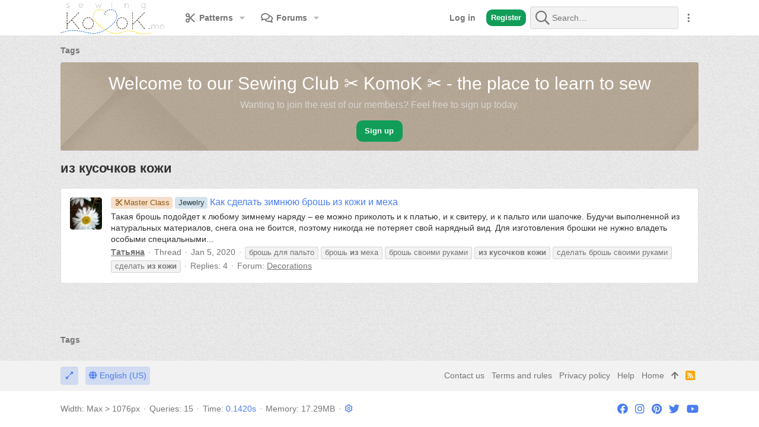

--- FILE ---
content_type: text/html; charset=utf-8
request_url: https://komok.me/tags/iz-kusochkov-kozhi/
body_size: 17787
content:
<!DOCTYPE html>









	



	
	




	<meta name="apple-mobile-web-app-title" content="Club ✂️ KomoK">
	
		<link rel="apple-touch-icon" href="/data/assets/logo/Komok192.png">
	


	
	



	
















	



















	











	

































	



























	






	




































<html id="XF" lang="en-US" dir="LTR"
	  style="font-size: 62.5%;"
	  data-app="public"
	  data-template="tag_view"
	  data-container-key=""
	  data-content-key=""
	  data-logged-in="false"
	  data-cookie-prefix="xf_"
	  data-csrf="1768976608,e2ffea3c1b76c281f3bcf9010ca0baf6"
	  class="has-no-js template-tag_view  uix_hasBottomTabs uix_page--fixed uix_hasWelcomeSection  uix_hasCrumbs"
	   data-run-jobs="">
	<head>
	
		<link rel="amphtml" href="https://komok.me/tags/iz-kusochkov-kozhi/?amp=1">
	

		<meta charset="utf-8" />
		<meta http-equiv="X-UA-Compatible" content="IE=Edge" />
		<meta name="viewport" content="width=device-width, initial-scale=1, viewport-fit=cover">

		

		
	<title>из кусочков кожи</title>

		<link rel="manifest" href="/webmanifest.php">
		
			<meta name="theme-color" content="#4b7eee" />
			<meta name="msapplication-TileColor" content="rgb(75, 126, 238)">
		
		<meta name="apple-mobile-web-app-title" content="Club ✂️ KomoK">
		
			<link rel="apple-touch-icon" href="/data/assets/logo/Komok192.png">
		

		

		
			
	
	
	<meta property="og:site_name" content="Sewing club ✂️ KomoK ✂️" />


		
		
			
	
	
	<meta property="og:type" content="website" />


		
		
			
	
	
	
		<meta property="og:title" content="из кусочков кожи" />
		<meta property="twitter:title" content="из кусочков кожи" />
	


		
		
		
			
	
	
	<meta property="og:url" content="https://komok.me/tags/iz-kusochkov-kozhi/" />


		
		

		
	

	
		


	<link rel="preload" href="/styles/fonts/fa/fa-regular-400.woff2?_v=5.15.3" as="font" type="font/woff2" crossorigin="anonymous" />


	<link rel="preload" href="/styles/fonts/fa/fa-solid-900.woff2?_v=5.15.3" as="font" type="font/woff2" crossorigin="anonymous" />


<link rel="preload" href="/styles/fonts/fa/fa-brands-400.woff2?_v=5.15.3" as="font" type="font/woff2" crossorigin="anonymous" />
	

	
		
	

	
	<link rel="stylesheet" href="/css.php?css=public%3Anormalize.css%2Cpublic%3Afa.css%2Cpublic%3Acore.less%2Cpublic%3Aapp.less%2Cpublic%3Asvg_messengers.less&amp;s=12&amp;l=1&amp;d=1708940068&amp;k=3bccafc10c20f66a1f194d16b8ad719c361aa68f" />

	

	
	
	
		
	

	<link rel="stylesheet" href="/css.php?css=public%3Aac_app.less%2Cpublic%3Ames_share_controls.less%2Cpublic%3Ashare_controls.less%2Cpublic%3Auix.less%2Cpublic%3Auix_socialMedia.less%2Cpublic%3Auix_welcomeSection.less%2Cpublic%3Aextra.less&amp;s=12&amp;l=1&amp;d=1708940068&amp;k=e7cdac90cc1a4f45407d4a2e08fb0ca139b2ba30" />

	
	
		<script src="/js/xf/preamble.js?_v=a479c35d"></script>
	
	
	<meta name="apple-mobile-web-app-capable" content="yes">


		
			<link rel="icon" type="image/png" href="https://komok.me/styles/default/komok/favicon.ico" sizes="32x32" />
		
		
		
	<script async src="https://www.googletagmanager.com/gtag/js?id=UA-148176226-1"></script>
	<script>
		window.dataLayer = window.dataLayer || [];
		function gtag(){dataLayer.push(arguments);}
		gtag('js', new Date());
		gtag('config', 'UA-148176226-1', {
			// 
			
			
		});
	</script>


		

		

	</head>

	<body data-template="tag_view">
		<style>
	.p-pageWrapper .p-navSticky {
		top: 0 !important;
	}

	

	
	

	
	
	
		
			
			
				
			
		
	

	

	
		
	

		
		
		.uix_mainTabBar {top: 60px !important;}
		.uix_stickyBodyElement:not(.offCanvasMenu) {
			top: 75px !important;
			min-height: calc(100vh - 75px) !important;
		}
		.uix_sidebarInner .uix_sidebar--scroller {margin-top: 75px;}
		.uix_sidebarInner {margin-top: -75px;}
		.p-body-sideNavInner .uix_sidebar--scroller {margin-top: 75px;}
		.p-body-sideNavInner {margin-top: -75px;}
		.uix_stickyCategoryStrips {top: 75px !important;}
		#XF .u-anchorTarget {
			height: 75px;
			margin-top: -75px;
		}
	
		

		
			@media (max-width: $uix_sidebarBreakpoint) {
		
				.p-sectionLinks {display: none;}

				

				.uix_mainTabBar {top: 60px !important;}
				.uix_stickyBodyElement:not(.offCanvasMenu) {
					top: 75px !important;
					min-height: calc(100vh - 75px) !important;
				}
				.uix_sidebarInner .uix_sidebar--scroller {margin-top: 75px;}
				.uix_sidebarInner {margin-top: -75px;}
				.p-body-sideNavInner .uix_sidebar--scroller {margin-top: 75px;}
				.p-body-sideNavInner {margin-top: -75px;}
				.uix_stickyCategoryStrips {top: 75px !important;}
				#XF .u-anchorTarget {
					height: 75px;
					margin-top: -75px;
				}

				
		
			}
		
	

	.uix_sidebarNav .uix_sidebar--scroller {max-height: calc(100vh - 75px);}
	
		.uix_sidebarInner .uix_sidebar--scroller {max-height: calc(100vh - 75px);}
	
	
</style>


		<div id="jumpToTop"></div>

		

		<div class="uix_pageWrapper--fixed">
			<div class="p-pageWrapper" id="top">

				
					
	
	



					

					

					
						
						
							<header class="p-header" id="header">
								<div class="p-header-inner">
									
						
							<div class="p-header-content">
								
									
										
	
	<div class="p-header-logo p-header-logo--image">
		<a class="uix_logo" href="https://komok.me">
			
				<img src="/styles/light/basic/publicLogoUrl.png" srcset="/styles/light/basic/publicLogoUrl2x.png 2x" alt="Sewing club ✂️ KomoK ✂️"
					 width="" height="" />
				
		</a>
		
	</div>


									

									
										<div class="p-nav-opposite">
											
												
		
			
				
				
					<div class="p-navgroup p-discovery">
						
							
	

							
	
		
		
			<div class="uix_searchBar">
				<div class="uix_searchBarInner">
					<form action="/search/search" method="post" class="uix_searchForm" data-xf-init="quick-search">
						<a class="uix_search--close">
							<i class="fa--xf far fa-window-close" aria-hidden="true"></i>
						</a>
						<input type="text" class="input js-uix_syncValue uix_searchInput uix_searchDropdown__trigger" autocomplete="off" data-uixsync="search" name="keywords" placeholder="Search…" aria-label="Search" data-menu-autofocus="true" />
						<a href="/search/"
						   class="uix_search--settings u-ripple"
						   data-xf-key="/"
						   aria-label="Search"
						   aria-expanded="false"
						   aria-haspopup="true"
						   title="Search">
							<i class="fa--xf far fa-cog" aria-hidden="true"></i>
						</a>
						<span class=" uix_searchIcon">
							<i class="fa--xf far fa-search" aria-hidden="true"></i>
						</span>
						<input type="hidden" name="_xfToken" value="1768976608,e2ffea3c1b76c281f3bcf9010ca0baf6" />
					</form>
				</div>

				
					<a class="uix_searchIconTrigger p-navgroup-link p-navgroup-link--iconic p-navgroup-link--search u-ripple"
					   aria-label="Search"
					   aria-expanded="false"
					   aria-haspopup="true"
					   title="Search">
						<i aria-hidden="true"></i>
					</a>
				

				
					<a href="/search/"
					   class="p-navgroup-link p-navgroup-link--iconic p-navgroup-link--search u-ripple js-uix_minimalSearch__target"
					   data-xf-click="menu"
					   aria-label="Search"
					   aria-expanded="false"
					   aria-haspopup="true"
					   title="Search">
						<i aria-hidden="true"></i>
					</a>
				

				<div class="menu menu--structural menu--wide" data-menu="menu" aria-hidden="true">
					<form action="/search/search" method="post"
						  class="menu-content"
						  data-xf-init="quick-search">
						<h3 class="menu-header">Search</h3>
						
						<div class="menu-row">
							
								<input type="text" class="input js-uix_syncValue" name="keywords" data-uixsync="search" placeholder="Search…" aria-label="Search" data-menu-autofocus="true" />
							
						</div>

						
						<div class="menu-row">
							<label class="iconic"><input type="checkbox"  name="c[title_only]" value="1" /><i aria-hidden="true"></i><span class="iconic-label">Search titles only

										
											<span tabindex="0" role="button"
												  data-xf-init="tooltip" data-trigger="hover focus click" title="Tags will also be searched">

												<i class="fa--xf far fa-question-circle u-muted u-smaller" aria-hidden="true"></i>
											</span></span></label>

						</div>
						
						<div class="menu-row">
							<div class="inputGroup">
								<span class="inputGroup-text" id="ctrl_search_menu_by_member">By:</span>
								<input type="text" class="input" name="c[users]" data-xf-init="auto-complete" placeholder="Member" aria-labelledby="ctrl_search_menu_by_member" />
							</div>
						</div>
						<div class="menu-footer">
							<span class="menu-footer-controls">
								<button type="submit" class="button--primary button button--icon button--icon--search"><span class="button-text">Search</span></button>
								<a href="/search/" class="button"><span class="button-text">Advanced search…</span></a>
							</span>
						</div>

						<input type="hidden" name="_xfToken" value="1768976608,e2ffea3c1b76c281f3bcf9010ca0baf6" />
					</form>
				</div>


				<div class="menu menu--structural menu--wide uix_searchDropdown__menu" aria-hidden="true">
					<form action="/search/search" method="post"
						  class="menu-content"
						  data-xf-init="quick-search">
						
						
							<input name="keywords"
								   class="js-uix_syncValue"
								   data-uixsync="search"
								   placeholder="Search…"
								   aria-label="Search"
								   type="hidden" />
						

						
						<div class="menu-row">
							<label class="iconic"><input type="checkbox"  name="c[title_only]" value="1" /><i aria-hidden="true"></i><span class="iconic-label">Search titles only

										
											<span tabindex="0" role="button"
												  data-xf-init="tooltip" data-trigger="hover focus click" title="Tags will also be searched">

												<i class="fa--xf far fa-question-circle u-muted u-smaller" aria-hidden="true"></i>
											</span></span></label>

						</div>
						
						<div class="menu-row">
							<div class="inputGroup">
								<span class="inputGroup-text">By:</span>
								<input class="input" name="c[users]" data-xf-init="auto-complete" placeholder="Member" />
							</div>
						</div>
						<div class="menu-footer">
							<span class="menu-footer-controls">
								<button type="submit" class="button--primary button button--icon button--icon--search"><span class="button-text">Search</span></button>
								<a href="/search/" class="button" rel="nofollow"><span class="button-text">Advanced…</span></a>
							</span>
						</div>

						<input type="hidden" name="_xfToken" value="1768976608,e2ffea3c1b76c281f3bcf9010ca0baf6" />
					</form>
				</div>
			</div>
		
	
	

						
					</div>
				
				
	

			
		
	
											
										</div>
									
								
							</div>
						
					
								</div>
							</header>
						
					
					

					
					
					

					
						<div class="p-navSticky p-navSticky--all " data-top-offset-breakpoints="
						[
							{
								&quot;breakpoint&quot;: &quot;0&quot;,
								&quot;offset&quot;: &quot;0&quot;
							}
							
							
						]
					" data-xf-init="sticky-header">
							
						<nav class="p-nav">
							<div class="p-nav-inner">
								
									
									
										
									
									<button type="button" class="button--plain p-nav-menuTrigger  badgeContainer button" data-badge="0" data-xf-click="off-canvas" data-menu=".js-headerOffCanvasMenu" role="button" tabindex="0" aria-label="Menu"><span class="button-text">
										<i aria-hidden="true"></i>
									</span></button>
									
								

								
	
	<div class="p-header-logo p-header-logo--image">
		<a class="uix_logo" href="https://komok.me">
			
				<img src="/styles/light/basic/publicLogoUrl.png" srcset="/styles/light/basic/publicLogoUrl2x.png 2x" alt="Sewing club ✂️ KomoK ✂️"
					 width="" height="" />
				
		</a>
		
	</div>



								
									
										<div class="p-nav-scroller hScroller" data-xf-init="h-scroller" data-auto-scroll=".p-navEl.is-selected">
											<div class="hScroller-scroll">
												<ul class="p-nav-list js-offCanvasNavSource">
													
														<li>
															


	<div class="p-navEl u-ripple " data-has-children="true">
		
			
				
	
	<a href="/patterns/"
			class="p-navEl-link p-navEl-link--splitMenu "
			
			
			data-nav-id="xfrm"><span>Patterns</span></a>

				
					<a data-xf-key="1"
					   data-xf-click="menu"
					   data-menu-pos-ref="< .p-navEl"
					   class="p-navEl-splitTrigger"
					   role="button"
					   tabindex="0"
					   aria-label="Toggle expanded"
					   aria-expanded="false"
					   aria-haspopup="true">
					</a>
				
				
			
				
					<div class="menu menu--structural" data-menu="menu" aria-hidden="true">
						<div class="menu-content">
							
								
	
	
	<a href="/search/?type=resource"
			class="menu-linkRow u-ripple u-indentDepth0 js-offCanvasCopy "
			
			
			data-nav-id="xfrmSearchResources"><span>Search resources</span></a>

	

							
								
	
	
	<a href="/patterns/latest-reviews"
			class="menu-linkRow u-ripple u-indentDepth0 js-offCanvasCopy "
			
			
			data-nav-id="xfrmLatestReviews"><span>Latest reviews</span></a>

	

							
						</div>
					</div>
				
			
			
			
		
			
	
</div>



														</li>
													
														<li>
															


	<div class="p-navEl u-ripple " data-has-children="true">
		
			
				
	
	<a href="/"
			class="p-navEl-link p-navEl-link--splitMenu "
			
			
			data-nav-id="forums"><span>Forums</span></a>

				
					<a data-xf-key="2"
					   data-xf-click="menu"
					   data-menu-pos-ref="< .p-navEl"
					   class="p-navEl-splitTrigger"
					   role="button"
					   tabindex="0"
					   aria-label="Toggle expanded"
					   aria-expanded="false"
					   aria-haspopup="true">
					</a>
				
				
			
				
					<div class="menu menu--structural" data-menu="menu" aria-hidden="true">
						<div class="menu-content">
							
								
	
	
	<a href="/whats-new/posts/"
			class="menu-linkRow u-ripple u-indentDepth0 js-offCanvasCopy "
			
			
			data-nav-id="newPosts"><span>New posts</span></a>

	

							
								
	
	
	<a href="/forums/-/list"
			class="menu-linkRow u-ripple u-indentDepth0 js-offCanvasCopy "
			
			
			data-nav-id="forumList"><span>Forum list</span></a>

	

							
								
	
	
	<a href="/search/?type=post"
			class="menu-linkRow u-ripple u-indentDepth0 js-offCanvasCopy "
			
			
			data-nav-id="searchForums"><span>Search forums</span></a>

	

							
						</div>
					</div>
				
			
			
			
		
			
	
</div>



														</li>
													
												</ul>
											</div>
										</div>
									

									
										<div class="uix_activeNavTitle">
											<span>
												
												
											</span>
										</div>
									
								

								
	


								
									<div class="p-nav-opposite">
										
											
		
			
				
					<div class="p-navgroup p-account p-navgroup--guest">
						
							
								
	
		
		
	
		
			<a href="/login/" class="p-navgroup-link u-ripple p-navgroup-link--textual p-navgroup-link--logIn" data-xf-click="overlay" data-follow-redirects="on">
				<i></i>
				<span class="p-navgroup-linkText">Log in</span>
			</a>
		
	
	
		
			<a href="/register/" class="button button--cta p-navgroup-link u-ripple p-navgroup-link--textual p-navgroup-link--register" data-xf-click="overlay" data-follow-redirects="on">
				<i></i>
				<span class="p-navgroup-linkText">Register</span>
			</a>
		
	

	

							
						
					</div>
				
				
					<div class="p-navgroup p-discovery">
						
							
	
		
	

							
	
		
		
			<div class="uix_searchBar">
				<div class="uix_searchBarInner">
					<form action="/search/search" method="post" class="uix_searchForm" data-xf-init="quick-search">
						<a class="uix_search--close">
							<i class="fa--xf far fa-window-close" aria-hidden="true"></i>
						</a>
						<input type="text" class="input js-uix_syncValue uix_searchInput uix_searchDropdown__trigger" autocomplete="off" data-uixsync="search" name="keywords" placeholder="Search…" aria-label="Search" data-menu-autofocus="true" />
						<a href="/search/"
						   class="uix_search--settings u-ripple"
						   data-xf-key="/"
						   aria-label="Search"
						   aria-expanded="false"
						   aria-haspopup="true"
						   title="Search">
							<i class="fa--xf far fa-cog" aria-hidden="true"></i>
						</a>
						<span class=" uix_searchIcon">
							<i class="fa--xf far fa-search" aria-hidden="true"></i>
						</span>
						<input type="hidden" name="_xfToken" value="1768976608,e2ffea3c1b76c281f3bcf9010ca0baf6" />
					</form>
				</div>

				
					<a class="uix_searchIconTrigger p-navgroup-link p-navgroup-link--iconic p-navgroup-link--search u-ripple"
					   aria-label="Search"
					   aria-expanded="false"
					   aria-haspopup="true"
					   title="Search">
						<i aria-hidden="true"></i>
					</a>
				

				
					<a href="/search/"
					   class="p-navgroup-link p-navgroup-link--iconic p-navgroup-link--search u-ripple js-uix_minimalSearch__target"
					   data-xf-click="menu"
					   aria-label="Search"
					   aria-expanded="false"
					   aria-haspopup="true"
					   title="Search">
						<i aria-hidden="true"></i>
					</a>
				

				<div class="menu menu--structural menu--wide" data-menu="menu" aria-hidden="true">
					<form action="/search/search" method="post"
						  class="menu-content"
						  data-xf-init="quick-search">
						<h3 class="menu-header">Search</h3>
						
						<div class="menu-row">
							
								<input type="text" class="input js-uix_syncValue" name="keywords" data-uixsync="search" placeholder="Search…" aria-label="Search" data-menu-autofocus="true" />
							
						</div>

						
						<div class="menu-row">
							<label class="iconic"><input type="checkbox"  name="c[title_only]" value="1" /><i aria-hidden="true"></i><span class="iconic-label">Search titles only

										
											<span tabindex="0" role="button"
												  data-xf-init="tooltip" data-trigger="hover focus click" title="Tags will also be searched">

												<i class="fa--xf far fa-question-circle u-muted u-smaller" aria-hidden="true"></i>
											</span></span></label>

						</div>
						
						<div class="menu-row">
							<div class="inputGroup">
								<span class="inputGroup-text" id="ctrl_search_menu_by_member">By:</span>
								<input type="text" class="input" name="c[users]" data-xf-init="auto-complete" placeholder="Member" aria-labelledby="ctrl_search_menu_by_member" />
							</div>
						</div>
						<div class="menu-footer">
							<span class="menu-footer-controls">
								<button type="submit" class="button--primary button button--icon button--icon--search"><span class="button-text">Search</span></button>
								<a href="/search/" class="button"><span class="button-text">Advanced search…</span></a>
							</span>
						</div>

						<input type="hidden" name="_xfToken" value="1768976608,e2ffea3c1b76c281f3bcf9010ca0baf6" />
					</form>
				</div>


				<div class="menu menu--structural menu--wide uix_searchDropdown__menu" aria-hidden="true">
					<form action="/search/search" method="post"
						  class="menu-content"
						  data-xf-init="quick-search">
						
						
							<input name="keywords"
								   class="js-uix_syncValue"
								   data-uixsync="search"
								   placeholder="Search…"
								   aria-label="Search"
								   type="hidden" />
						

						
						<div class="menu-row">
							<label class="iconic"><input type="checkbox"  name="c[title_only]" value="1" /><i aria-hidden="true"></i><span class="iconic-label">Search titles only

										
											<span tabindex="0" role="button"
												  data-xf-init="tooltip" data-trigger="hover focus click" title="Tags will also be searched">

												<i class="fa--xf far fa-question-circle u-muted u-smaller" aria-hidden="true"></i>
											</span></span></label>

						</div>
						
						<div class="menu-row">
							<div class="inputGroup">
								<span class="inputGroup-text">By:</span>
								<input class="input" name="c[users]" data-xf-init="auto-complete" placeholder="Member" />
							</div>
						</div>
						<div class="menu-footer">
							<span class="menu-footer-controls">
								<button type="submit" class="button--primary button button--icon button--icon--search"><span class="button-text">Search</span></button>
								<a href="/search/" class="button" rel="nofollow"><span class="button-text">Advanced…</span></a>
							</span>
						</div>

						<input type="hidden" name="_xfToken" value="1768976608,e2ffea3c1b76c281f3bcf9010ca0baf6" />
					</form>
				</div>
			</div>
		
	
	

						
					</div>
				
				
	

			
		
	
											
	
		
	

	

											
												<div class="p-navgroup">
													<a href="javascript:;" class="p-navgroup-link p-navgroup-link--iconic p-navgroup-link--more" title="More options" data-xf-init="tooltip" aria-haspopup="true" data-xf-click="menu" aria-expanded="false"><i aria-hidden="true"></i></a>
													<div class="menu menu--structural menu--small" data-menu="menu" aria-hidden="true">
														<div class="menu-content">
															<h4 class="menu-header">More options</h4>
															
																
																
																
																	<a href="javascript:;" class="menu-linkRow js-uix_togglePageWidth" rel="nofollow">Toggle width</a>
																
																
																
																	<a href="javascript:;" data-xf-click="overlay" data-target=".uix_shareWidgetModal" class="menu-linkRow ac_menuShareRow">Share this page</a>
																	
																		<a class="menu-linkRow shareButtons-button--share is-hidden"
																		   data-xf-init="web-share"
																		   data-title="из кусочков кожи" data-text="" data-url=""
																		   data-hide=".ac_menuShareRow">
																			<span>Share this page</span>
																		</a>
																	
																	<div style="display: none">
																		<div class="uix_shareWidgetModal">
																			<div class="overlay-title">Share</div>
																			<div class="block-body">
																				<div class="block-row">
																					
																						

	
		


		<div class="shareButtons " data-xf-init="share-buttons" data-page-url="" data-page-title="" data-page-desc="" data-page-image="">
			

			<div class="shareButtons-buttons">
				
					
	
	
	
	
	
	


						<a class="shareButtons-button shareButtons-button--brand shareButtons-button--facebook" data-href="https://www.facebook.com/sharer.php?u={url}">
							<i aria-hidden="true"></i>
							<span>Facebook</span>
						</a>
					

					
						<a class="shareButtons-button shareButtons-button--brand shareButtons-button--twitter" data-href="https://twitter.com/intent/tweet?url={url}&amp;text={title}&amp;via=KomoK_me&amp;related=KomoK_me">
							<i aria-hidden="true"></i>
							<span>Twitter</span>
						</a>
					

					

					
						<a class="shareButtons-button shareButtons-button--brand shareButtons-button--pinterest" data-href="https://pinterest.com/pin/create/bookmarklet/?url={url}&amp;description={title}&amp;media={image}">
							<i aria-hidden="true"></i>
							<span>Pinterest</span>
						</a>
					

					

					
						<a class="shareButtons-button shareButtons-button--brand shareButtons-button--whatsApp" data-href="https://api.whatsapp.com/send?text={title}&nbsp;{url}">
							<i aria-hidden="true"></i>
							<span>WhatsApp</span>
						</a>
					

					

	
		<a class="shareButtons-button shareButtons-button--brand shareButtons-button--telegram" data-href="https://t.me/share/url?url={url}">
			<i aria-hidden="true"></i>
			<span>Telegram</span>
		</a>
	
	
	
	



					
						<a class="shareButtons-button shareButtons-button--share is-hidden"
							data-xf-init="web-share"
							data-title="" data-text="" data-url=""
							data-hide=".shareButtons-button:not(.shareButtons-button--share)">

							<i aria-hidden="true"></i>
							<span>Share</span>
						</a>
					

					

	
	
	

	


						<a class="shareButtons-button shareButtons-button--link is-hidden" data-clipboard="{url}">
							<i aria-hidden="true"></i>
							<span>Link</span>
						</a>
					
				
			</div>
		</div>
	

																														
																				</div>
																			</div>			
																		</div>
																	</div>
																
																
															
														</div>
													</div>
												</div>
											
										
									</div>
								
							</div>
							
						</nav>
					
							
		
			<div class="p-sectionLinks p-sectionLinks--empty"></div>
		
	
						</div>
						

					

					
	
		
	

					
	

					
	

					
	

					
				

				
				

<div class="offCanvasMenu offCanvasMenu--nav js-headerOffCanvasMenu" data-menu="menu" aria-hidden="true" data-ocm-builder="navigation">
					<div class="offCanvasMenu-backdrop" data-menu-close="true"></div>
					<div class="offCanvasMenu-content">
						
						<div class="sidePanel sidePanel--nav sidePanel--visitor">
	<div class="sidePanel__tabPanels">
		
		<div data-content="navigation" class="is-active sidePanel__tabPanel js-navigationTabPanel">
			
							<div class="offCanvasMenu-header">
								Menu
								<a class="offCanvasMenu-closer" data-menu-close="true" role="button" tabindex="0" aria-label="Close"></a>
							</div>
							<div class="js-offCanvasNavTarget"></div>
							
							
						
		</div>
		
		
		
	</div>
</div>

						
						<div class="offCanvasMenu-installBanner js-installPromptContainer" style="display: none;" data-xf-init="install-prompt">
							<div class="offCanvasMenu-installBanner-header">Install the app</div>
							<button type="button" class="js-installPromptButton button"><span class="button-text">Install</span></button>
						</div>
						
					</div>
				</div>

				
	


				<div class="p-body">

					

					<div class="p-body-inner ">
						
						<!--XF:EXTRA_OUTPUT-->

	




						
	
		
	
		

		
	

	


						
	


						
	
		
	


						
	
		
	
	
	
		<div class="breadcrumb ">
			<div class="pageContent">
				
					
						
							<ul class="p-breadcrumbs "
								itemscope itemtype="https://schema.org/BreadcrumbList">
								
									
		

		
		
		

			
		
			
			
	<li itemprop="itemListElement" itemscope itemtype="https://schema.org/ListItem">
		<a href="/tags/" itemprop="item">
			
				<span itemprop="name">Tags</span>
			
		</a>
		<meta itemprop="position" content="1" />
	</li>

		
	
								
							</ul>
						
					
				
			</div>
		</div>
	

	

	


						
	


						
	<noscript class="js-jsWarning"><div class="blockMessage blockMessage--important blockMessage--iconic u-noJsOnly">JavaScript is disabled. For a better experience, please enable JavaScript in your browser before proceeding.</div></noscript>

						
	<div class="blockMessage blockMessage--important blockMessage--iconic js-browserWarning" style="display: none">You are using an out of date browser. It  may not display this or other websites correctly.<br />You should upgrade or use an <a href="https://www.google.com/chrome/" target="_blank" rel="noopener">alternative browser</a>.</div>



						<div uix_component="MainContainer" class="uix_contentWrapper">

							
	


							
							
	
		
			

			<div class="uix_welcomeSection">
				<div class="uix_welcomeSection__inner">

					<div class="media__container">

						

						<div class="media__body">
							<div class="uix_welcomeSection__title">Welcome to our Sewing Club ✂️ KomoK ✂️ -  the place to learn to sew</div>

							<div class="uix_welcomeSection__text">Wanting to join the rest of our members? Feel free to sign up today.</div>

							<a href="/register/" class="button--cta button"><span class="button-text">Sign up</span></a>
						</div>
					</div>
				</div>
			</div>
		
	

							
	

							
	
		
	
		
			<div class="p-body-header">
				<div class="pageContent">
					
						
							<div class="uix_headerInner">
								
									
										<div class="p-title ">
											
												
												
													<h1 class="p-title-value">из кусочков кожи</h1>
												
											
										</div>
									

									
								
							</div>
						
						
					
				</div>
			</div>
		
	

	

							
	


							<div class="p-body-main  ">
								
								

								
	
		
	

	

								<div uix_component="MainContent" class="p-body-content">


									<!-- ABOVE MAIN CONTENT -->
									
	

									
	

									
	
		
	

									
	

									
	

									<div class="p-body-pageContent">
										
	

										
	
		
	

										
	

										
	

										
	

										





<div class="block" data-xf-init="" data-type="" data-href="/inline-mod/">
	

	<div class="block-container">
		<ol class="block-body">
			
				
<li class="block-row block-row--separated  js-inlineModContainer" data-author="Татьяна">
	<div class="contentRow ">
		<span class="contentRow-figure">
			<a href="/members/tatjana.20/" class="avatar avatar--s" data-user-id="20" data-xf-init="member-tooltip">
			<img src="/data/avatars/s/0/20.jpg?1574018893" srcset="/data/avatars/m/0/20.jpg?1574018893 2x" alt="Татьяна" class="avatar-u20-s" width="48" height="48" loading="lazy" /> 
		</a>
		</span>
		<div class="contentRow-main">
			<h3 class="contentRow-title">
				<a href="/threads/kak-sdelat-zimnjuju-brosh-iz-kozhi-i-mexa.1538/"><span class="label label--mk" dir="auto">Master Class</span><span class="label-append">&nbsp;</span><span class="label label--3" dir="auto">Jewelry</span><span class="label-append">&nbsp;</span>Как сделать зимнюю брошь из кожи и меха</a>
			</h3>


			<div class="contentRow-snippet">Такая брошь подойдет к любому зимнему наряду – ее можно приколоть и к платью, и к свитеру, и к пальто или шапочке. Будучи выполненной из натуральных материалов, снега она не боится, поэтому никогда не потеряет свой нарядный вид.



Для изготовления брошки не нужно владеть особыми специальными...</div>

			<div class="contentRow-minor contentRow-minor--hideLinks">
				<ul class="listInline listInline--bullet">
					
					<li><a href="/members/tatjana.20/" class="username " dir="auto" data-user-id="20" data-xf-init="member-tooltip">Татьяна</a></li>
					<li>Thread</li>
					<li><time  class="u-dt" dir="auto" datetime="2020-01-05T10:32:28+0100" data-time="1578216748" data-date-string="Jan 5, 2020" data-time-string="10:32 AM" title="Jan 5, 2020 at 10:32 AM">Jan 5, 2020</time></li>
					
						<li>
							

	
		
			<span class="tagItem tagItem--tag_brosh-dlja-palto" dir="auto">
				брошь для пальто
			</span>
		
			<span class="tagItem tagItem--tag_brosh-iz-mexa" dir="auto">
				брошь <em class="textHighlight">из</em> меха
			</span>
		
			<span class="tagItem tagItem--tag_brosh-svoimi-rukami" dir="auto">
				брошь своими руками
			</span>
		
			<span class="tagItem tagItem--tag_iz-kusochkov-kozhi" dir="auto">
				<em class="textHighlight">из</em> <em class="textHighlight">кусочков</em> <em class="textHighlight">кожи</em>
			</span>
		
			<span class="tagItem tagItem--tag_sdelat-brosh-svoimi-rukami" dir="auto">
				сделать брошь своими руками
			</span>
		
			<span class="tagItem tagItem--tag_sdelat-iz-kozhi" dir="auto">
				сделать <em class="textHighlight">из</em> <em class="textHighlight">кожи</em>
			</span>
		
	

						</li>
					
					<li>Replies: 4</li>
					<li>Forum: <a href="/forums/decorations.46/">Decorations</a></li>
				</ul>
			</div>
		</div>
	</div>
</li>
			
		</ol>
	</div>
	
</div>
										
	

									</div>
									<!-- BELOW MAIN CONTENT -->
									
									
	

								</div>

								
	

							</div>
							
	

						</div>
						
	
		
	
		
		
	
		<div class="breadcrumb p-breadcrumb--bottom">
			<div class="pageContent">
				
					
						
							<ul class="p-breadcrumbs p-breadcrumbs--bottom"
								itemscope itemtype="https://schema.org/BreadcrumbList">
								
									
		

		
		
		

			
		
			
			
	<li itemprop="itemListElement" itemscope itemtype="https://schema.org/ListItem">
		<a href="/tags/" itemprop="item">
			
				<span itemprop="name">Tags</span>
			
		</a>
		<meta itemprop="position" content="1" />
	</li>

		
	
								
							</ul>
						
					
				
			</div>
		</div>
	

		
	

	

						
	

					</div>
				</div>

				
	
		
	<footer class="p-footer" id="footer">

		

		<div class="p-footer-inner">
			<div class="pageContent">
				<div class="p-footer-row">
					
						<div class="p-footer-row-main">
							<ul class="p-footer-linkList p-footer-choosers">
								
									
									
										<li><a id="uix_widthToggle--trigger" data-xf-init="tooltip" title="Toggle width" rel="nofollow"><i class="fa--xf far fa-compress-alt" aria-hidden="true"></i></a></li>
									
									
									
										<li><a href="/misc/language" data-xf-click="overlay" data-xf-init="tooltip" title="Language chooser" rel="nofollow"><i class="fa fa-globe" aria-hidden="true"></i> English (US)</a></li>
									
								
							</ul>
						</div>
					
				</div>
				<div class="p-footer-row-opposite">
					<ul class="p-footer-linkList">
						
							
								<li><a href="/misc/contact" data-xf-click="overlay">Contact us</a></li>
							
						

						
							<li><a href="/help/terms/">Terms and rules</a></li>
						

						
							<li><a href="/help/privacy-policy/">Privacy policy</a></li>
						

						
							<li><a href="/help/">Help</a></li>
						

						
							<li><a href="https://komok.me">Home</a></li>
						

						<li><a href="#top" title="Top" data-xf-click="scroll-to"><i class="fa fa-arrow-up" aria-hidden="true"></i></a></li>

						<li><a href="/forums/-/index.rss" target="_blank" class="p-footer-rssLink" title="RSS"><span aria-hidden="true"><i class="fa fa-rss"></i><span class="u-srOnly">RSS</span></span></a></li>
					</ul>
				</div>
			</div>
		</div>

		<div class="p-footer-copyrightRow">
			<div class="pageContent">
				<div class="uix_copyrightBlock">


					
						<div class="p-footer-debug">
							
								
	
		<ul class="listInline listInline--bullet listInline--selfInline">
			<li><dl class="pairs pairs--inline debugResolution" title="Responsive width">
				<dt class="debugResolution-label">Width</dt>
				<dd class="debugResolution-output"></dd>
			</dl></li>
			<li><dl class="pairs pairs--inline">
				<dt>Queries</dt>
				<dd>15</dd>
			</dl></li>
			<li><dl class="pairs pairs--inline">
				
					<dt>Time</dt>
					<dd><a href="/tags/iz-kusochkov-kozhi/?_debug=1" rel="nofollow">0.1420s</a></dd>
				
			</dl></li>
			<li><dl class="pairs pairs--inline">
				<dt>Memory</dt>
				<dd>17.29MB</dd>
			</dl></li>
			
				<li class="cog-info">
					
	<a data-xf-init="tooltip" data-click-hide="false"
		data-trigger="hover focus click"
		title="XF:Tag :: actionTag &middot; tag_view"
		role="button" tabindex="0"><i class="fa--xf far fa-cog" aria-hidden="true"></i></a>

				</li>
			
		</ul>
	

							
						</div>
					
				</div>
				
	
		
	

	<ul class="uix_socialMedia">
		
			
				<li><a aria-label="Facebook" data-xf-init="tooltip" title="Facebook" target="_blank" href="https://www.facebook.com/www.KomoK.me/">
					<i class="fa--xf far fa-facebook fab" aria-hidden="true"></i>
					</a></li>
			
			
			
			
			
			
			
				<li><a aria-label="Instagram" data-xf-init="tooltip" title="Instagram" target="_blank" href="https://www.instagram.com/komok.me/">
					<i class="fa--xf far fa-instagram fab" aria-hidden="true"></i>
					</a></li>
			
			
			
				<li><a aria-label="Pinterest" data-xf-init="tooltip" title="Pinterest" target="_blank" href="https://www.pinterest.com/KomoK_me/">
					<i class="fa--xf far fa-pinterest fab" aria-hidden="true"></i>
					</a></li>
			
			
			
			
			
			
				<li><a aria-label="Twitter" data-xf-init="tooltip" title="Twitter" target="_blank" href="https://twitter.com/komok_me">
					<i class="fa--xf far fa-twitter fab" aria-hidden="true"></i>
					</a></li>
			
			
				<li><a aria-label="YouTube" data-xf-init="tooltip" title="YouTube" target="_blank" href="https://www.youtube.com/channel/UCSyZ7sOodqlu7BGq9JswZMg">
					<i class="fa--xf far fa-youtube fab" aria-hidden="true"></i>
					</a></li>
			
		
	</ul>


	

			</div>
		</div>
	</footer>

	


				
				
					
				
				
				
					
	<div class="uix_tabBar">
		<div class="uix_tabList">
			
				
			
				
			
			
			
				
			
			
			
			<a class="uix_tabItem" data-uix-tab-nav-icon="fa-shopping-basket" href="/market/"> <div class="uix_tabItem__inner" data-badge=""><i aria-hidden="true" class="fa--xf fa-shopping-basket fas"></i> <div class="uix_tabLabel">Market</div></div> </a> 
			<a class="uix_tabItem" data-uix-tab-nav-icon="fa-comments" href="/forums/"> <div class="uix_tabItem__inner" data-badge=""><i aria-hidden="true" class="fa--xf fa-comments fas"></i> <div class="uix_tabLabel">Forums</div></div> </a> 
			
			
			<a class="uix_tabItem" data-xf-click="off-canvas" data-menu=".js-headerOffCanvasMenu" role="button" tabindex="0" aria-label="Menu">
				<div data-badge="0" class="uix_tabItem__inner badgeContainer ">
					<i class="fa--xf far fa-bars" aria-hidden="true"></i>
					<div class="uix_tabLabel">Menu</div>
				</div>
			</a>
		</div>
	</div>

				
			</div>
		</div>

		<div class="u-bottomFixer js-bottomFixTarget">
			
			
		</div>

		<script>
	if (typeof (window.themehouse) !== 'object') {
		window.themehouse = {};
	}
	if (typeof (window.themehouse.settings) !== 'object') {
		window.themehouse.settings = {};
	}
	window.themehouse.settings = {
		common: {
			'20210125': {
				init: false,
			},
		},
		data: {
			version: '2.2.12.0.0',
			jsVersion: 'No JS Files',
			templateVersion: '2.1.8.0_Release',
			betaMode: 1,
			theme: '',
			url: 'https://komok.me/',
			user: '0',
		},
		inputSync: {},
		minimalSearch: {
			breakpoint: "900px",
			dropdownBreakpoint: "900",
		},
		sidebar: {
            enabled: '1',
			link: '/uix/toggle-sidebar.json?t=1768976608%2Ce2ffea3c1b76c281f3bcf9010ca0baf6',
            state: '',
		},
        sidebarNav: {
            enabled: '',
			link: '/uix/toggle-sidebar-navigation.json?t=1768976608%2Ce2ffea3c1b76c281f3bcf9010ca0baf6',
            state: '',
		},
		fab: {
			enabled: 0,
		},
		checkRadius: {
			enabled: 1,
			selectors: '.p-footer-inner, .uix_extendedFooter, .p-nav, .p-sectionLinks, .p-staffBar, .p-header, #wpadminbar',
		},
		nodes: {
			enabled: 1,
		},
        nodesCollapse: {
            enabled: '1',
			link: '/uix/toggle-category.json?t=1768976608%2Ce2ffea3c1b76c281f3bcf9010ca0baf6',
			state: '',
        },
		widthToggle: {
			enabled: '1',
			link: '/uix/toggle-width.json?t=1768976608%2Ce2ffea3c1b76c281f3bcf9010ca0baf6',
			state: 'fixed',
		},
	}

	window.document.addEventListener('DOMContentLoaded', function() {
		
			window.themehouse.common['20210125'].init();
			window.themehouse.common['20180112'] = window.themehouse.common['20210125'];
		


		var jsVersionPrefix = 'No JS Files';
		if (typeof(window.themehouse.settings.data.jsVersion) === 'string') {
			var jsVersionSplit = window.themehouse.settings.data.jsVersion.split('_');
			if (jsVersionSplit.length) {
				jsVersionPrefix = jsVersionSplit[0];
			}
		}
		var templateVersionPrefix = 'No JS Template Version';
		if (typeof(window.themehouse.settings.data.templateVersion) === 'string') {
			var templateVersionSplit = window.themehouse.settings.data.templateVersion.split('_');
			if (templateVersionSplit.length) {
				templateVersionPrefix = templateVersionSplit[0];
			}
		}
		if (jsVersionPrefix !== templateVersionPrefix) {
			var splitFileVersion = jsVersionPrefix.split('.');
			var splitTemplateVersion = templateVersionPrefix.split('.');
			console.log('version mismatch', jsVersionPrefix, templateVersionPrefix);
		}

	});
</script>

		
	<script src="https://ajax.googleapis.com/ajax/libs/jquery/3.5.1/jquery.min.js"></script><script>window.jQuery || document.write('<script src="/js/vendor/jquery/jquery-3.5.1.min.js?_v=a479c35d"><\/script>')</script>
	<script src="/js/vendor/vendor-compiled.js?_v=a479c35d"></script>
	<script src="/js/xf/core.js?_v=a479c35d"></script>
	<script src="/js/xf/core/action.js?_v=a479c35d"></script>
	<script src="/js/xf/core/form.js?_v=a479c35d"></script>
	<script src="/js/xf/core/structure.js?_v=a479c35d"></script>
	<script src="/js/xf/core/tooltip.js?_v=a479c35d"></script>
	<script src="/js/themehouse/acui/ripple.js?_v=a479c35d"></script>
<script src="/js/themehouse/global/20210125.js?_v=a479c35d"></script>
<script src="/js/themehouse/acui/indexRadius.js?_v=a479c35d"></script>
<script src="/js/vendor/hammer/hammer.min.js?_v=a479c35d"></script>
<script src="/js/themehouse/acui/vendor/parallax/parallax.js?_v=a479c35d"></script>
<script src="/js/themehouse/acui/vendor/hover-intent/jquery.hoverIntent.js?_v=a479c35d"></script>
<script>

	// detect android device. Added to fix the dark pixel bug https://github.com/Audentio/xf2theme-issues/issues/1055

	$(document).ready(function() {
	var ua = navigator.userAgent.toLowerCase();
	var isAndroid = ua.indexOf("android") > -1; //&& ua.indexOf("mobile");

	if(isAndroid) {
	$('html').addClass('device--isAndroid');
	}	
	})

</script>
<script>

		$(document).ready(function() {
		var sidebar = $('.p-body-sidebar');
		var backdrop = $('.p-body-sidebar [data-ocm-class="offCanvasMenu-backdrop"]');

		$('.uix_sidebarCanvasTrigger').click(function(e) {
		e.preventDefault();

			sidebar.css('display', 'block');
			window.setTimeout(function() {
				sidebar.addClass('offCanvasMenu offCanvasMenu--blocks is-active is-transitioning');
				$('body').addClass('sideNav--open');
		}, 50);

		window.setTimeout(function() {
		sidebar.removeClass('is-transitioning');
		}, 250);

		$('.uix_sidebarInner').addClass('offCanvasMenu-content');
		backdrop.addClass('offCanvasMenu-backdrop');
		$('body').addClass('is-modalOpen');
		});

		backdrop.click(function() {
			sidebar.addClass('is-transitioning');
			sidebar.removeClass('is-active');

			window.setTimeout(function() {
				sidebar.removeClass('offCanvasMenu offCanvasMenu--blocks is-transitioning');
				$('.uix_sidebarInner').removeClass('offCanvasMenu-content');
				backdrop.removeClass('offCanvasMenu-backdrop');
				$('body').removeClass('is-modalOpen');
				sidebar.css('display', '');
				}, 250);
			})
		});
	
</script>
<script>

	/****** OFF CANVAS ***/
	$(document).ready(function() {
	var panels = {
	navigation: {
	position: 1
	},
	account: {
	position: 2
	},
	inbox: {
	position: 3
	},
	alerts: {
	position: 4
	}
	};


	var tabsContainer = $('.sidePanel__tabs');

	var activeTab = 'navigation';

	var activeTabPosition = panels[activeTab].position;

	var generateDirections = function() {
	$('.sidePanel__tabPanel').each(function() {
	var tabPosition = $(this).attr('data-content');
	var activeTabPosition = panels[activeTab].position;

	if (tabPosition != activeTab) {
	if (panels[tabPosition].position < activeTabPosition) {
														 $(this).addClass('is-left');
														 }

														 if (panels[tabPosition].position > activeTabPosition) {
	$(this).addClass('is-right');
	}
	}
	});
	};

	generateDirections();

	$('.sidePanel__tab').click(function() {
	$(tabsContainer).find('.sidePanel__tab').removeClass('sidePanel__tab--active');
	$(this).addClass('sidePanel__tab--active');

	activeTab = $(this).attr('data-attr');

	$('.sidePanel__tabPanel').removeClass('is-active');

	$('.sidePanel__tabPanel[data-content="' + activeTab + '"]').addClass('is-active');
	$('.sidePanel__tabPanel').removeClass('is-left').removeClass('is-right');
	generateDirections();
	});
	});

	/******** extra info post toggle ***********/

	$(document).ready(function() {
	XF.thThreadsUserExtraTrigger = XF.Click.newHandler({
	eventNameSpace: 'XFthThreadsUserExtraTrigger',

	init: function(e) {},

	click: function(e)
	{
	var parent =  this.$target.parents('.message-user');
	var triggerContainer = this.$target.parent('.thThreads__userExtra--toggle');
	var container = triggerContainer.siblings('.thThreads__message-userExtras');
	var child = container.find('.message-userExtras');
	var eleHeight = child.height();
	if (parent.hasClass('userExtra--expand')) {
	container.css({ height: eleHeight });
	parent.toggleClass('userExtra--expand');
	window.setTimeout(function() {
	container.css({ height: '0' });
	window.setTimeout(function() {
	container.css({ height: '' });
	}, 200);
	}, 17);

	} else {
	container.css({ height: eleHeight });
	window.setTimeout(function() {
	parent.toggleClass('userExtra--expand');
	container.css({ height: '' });
	}, 200);
	}
	}
	});

	XF.Click.register('ththreads-userextra-trigger', 'XF.thThreadsUserExtraTrigger');
	});

	/******** Backstretch images ***********/

	$(document).ready(function() {
	if ( 0 ) {

	$("body").addClass('uix__hasBackstretch');

	$("body").backstretch([
	"/styles/acui/images/bg/1.jpg","/styles/acui/images/bg/2.jpg","/styles/acui/images/bg/3.jpg"
	], {
	duration: 4000,
	fade: 500
	});

	$("body").css("zIndex","");
	}
	});

	// sidenav canvas blur fix

	$(document).ready(function(){
	$('.p-body-sideNavTrigger .button').click(function(){
	$('body').addClass('sideNav--open');
	});
	})

	$(document).ready(function(){
	$("[data-ocm-class='offCanvasMenu-backdrop']").click(function(){
	$('body').removeClass('sideNav--open');
	});
	})

	$(document).on('editor:start', function (m, ed) {
	if (typeof (m) !== 'undefined' && typeof (m.target) !== 'undefined') {
	var ele = $(m.target);
	if (ele.hasClass('js-editor')) {
	var wrapper = ele.closest('.message-editorWrapper');
	if (wrapper.length) {
	window.setTimeout(function() {
	var innerEle = wrapper.find('.fr-element');
	if (innerEle.length) {
	innerEle.focus(function (e) {
	$('html').addClass('uix_editor--focused')
	});
	innerEle.blur(function (e) {
	$('html').removeClass('uix_editor--focused')
	});
	}
	}, 0);
	}
	}
	}
	});

	// off canvas menu closer keyboard shortcut
	$(document).ready(function() {
	$(document.body).onPassive('keyup', function(e) {
	switch (e.key) {
	case 'Escape':
	$('.offCanvasMenu.is-active .offCanvasMenu-backdrop').click();
	return;
	}
	});
	});
	
</script>
<script>

			var parallaxSelector = ".uix_welcomeSection"
			var parallaxImage = "/styles/acui/images/welcome-banner.png"
			var parallaxPosition = "center"
			$(parallaxSelector).parallax({imageSrc: parallaxImage, positionY: parallaxPosition});
		
</script>
<script>

		$(document).ready(function() {
		var uixMegaHovered = false;
		$('.uix-navEl--hasMegaMenu').hoverIntent({
		over: function() {
		if (uixMegaHovered) {
		menu = $(this).attr('data-nav-id');

		$('.p-nav').addClass('uix_showMegaMenu');

		$('.uix_megaMenu__content').removeClass('uix_megaMenu__content--active');

		$('.uix_megaMenu__content--' + menu).addClass('uix_megaMenu__content--active');
		}
		},
		timeout: 200,
		});

		$('.p-nav').mouseenter(function() {
		uixMegaHovered = true;
		});

		$('.p-nav').mouseleave(function() {
		$(this).removeClass('uix_showMegaMenu');
		uixMegaHovered = false;
		});
		});
	
</script>
<script>

			/******** signature collapse toggle ***********/
			$(window).on('load', function() {
			window.setTimeout(function() {
			var maxHeight = 100;

			/*** check if expandable ***/
			var eles = [];

			$('.message-signature').each(function() {
			var height = $(this).height();
			if (height > maxHeight) {
			eles.push($(this));
			}
			});

			for (var i = 0; i < eles.length; i++) {
											eles[i].addClass('message-signature--expandable');
											};

											/**** expand function ***/
											var expand = function(container, canClose) {
											var inner = container.find('.bbWrapper');
											var eleHeight = inner.height();
											var isExpanded = container.hasClass('message-signature--expanded');

											if (isExpanded) {
											if (canClose) {
											container.css({ height: eleHeight });
											container.removeClass('message-signature--expanded');
											window.setTimeout(function() {
											container.css({ height: maxHeight });
											window.setTimeout(function() {
											container.css({ height: '' });
											}, 200);
											}, 17);					
											}

											} else {
											container.css({ height: eleHeight });
											window.setTimeout(function() {
											container.addClass('message-signature--expanded');
											container.css({ height: '' });
											}, 200);
											}
											}

											var hash = window.location.hash
											if (!!hash && hash.indexOf('#') === 0) {
											var replacedHash = hash.replace('#', '');
											var ele = document.getElementById(replacedHash);
											if (ele) {
											ele.scrollIntoView();
											}
											}

											/*** handle hover ***/
											

		/*** handle click ***/
		$('.uix_signatureExpand').click(function() {
		var container =  $(this).parent('.message-signature');
		expand(container, true);
		});
		}, 0);
		});
		
</script>
<script>

		document.addEventListener("DOMContentLoaded", function() {
		var lazyloadImages;    

		if ("IntersectionObserver" in window) {
		lazyloadImages = document.querySelectorAll(".lazy");
		var imageObserver = new IntersectionObserver(function(entries, observer) {
		entries.forEach(function(entry) {
		if (entry.isIntersecting) {
		var image = entry.target;
		image.src = image.dataset.src;
		image.classList.remove("lazy");
		imageObserver.unobserve(image);
		}
		});
		});

		lazyloadImages.forEach(function(image) {
		imageObserver.observe(image);
		});
		$(document).on('xf:reinit', function() {
			document.querySelectorAll(".lazy").forEach(function(image) {
				imageObserver.observe(image);
			});
		});
		} else {  
		var lazyloadThrottleTimeout;
		lazyloadImages = document.querySelectorAll(".lazy");

		function lazyload () {
		if(lazyloadThrottleTimeout) {
		clearTimeout(lazyloadThrottleTimeout);
		}    

		lazyloadThrottleTimeout = setTimeout(function() {
		var scrollTop = window.pageYOffset;
		lazyloadImages.forEach(function(img) {
		if(img.offsetTop < (window.innerHeight + scrollTop)) {
											  img.src = img.dataset.src;
											  img.classList.remove('lazy');
											  }
											  });
											  if(lazyloadImages.length == 0) { 
											  document.removeEventListener("scroll", lazyload);
											  window.removeEventListener("resize", lazyload);
											  window.removeEventListener("orientationChange", lazyload);
											  }
											  }, 20);
											  }

											  document.addEventListener("scroll", lazyload);
											  window.addEventListener("resize", lazyload);
											  window.addEventListener("orientationChange", lazyload);
											  }
											  })
											  
</script>
<script>

			// swipe canvas close

			var canvas = $('.offCanvasMenu');

			Hammer(canvas[0]).on('swipeleft', function(ev){
			$('.offCanvasMenu-backdrop').click();
			});

			// swipe overlay close

			$('a[data-xf-click="overlay"]').click(function() {

			if (window.matchMedia("(max-width: 480px)").matches) {
			window.setTimeout(function() {
			var overlayContainer = $('.overlay-container');
			var overlay = new Hammer(overlayContainer[0], {direction: Hammer.DIRECTION_ALL});

			overlay.get('swipe').set({ direction: Hammer.DIRECTION_ALL });

			overlay.on("swipedown", function(ev) {
			$(overlayContainer).click();
			});
			}, 250);
			}
			})
		
</script>
<script>


			$(document).ready(function() {
			var menuActive = false;
			var closeTrigger = $('a[data-xf-click="menu"]');
			var menuId = '';
			$('.p-navEl').hoverIntent({
			over: function() {
			if (!menuActive) {
			$(this).find(closeTrigger).click();
			}
			menuActive = true;
			menuId = $(this).find(closeTrigger).attr('aria-controls');
			$(this).find(closeTrigger).focus();
			},
			out: function() {
			function closeMenu(menuId) {
			$(document).mousemove(function() {
			if ( !$('#' + menuId + ':hover').length && !$('a[aria-controls="' + menuId + '"]:hover').length) {
			$('a.is-menuOpen[aria-controls="' + menuId + '"]').click();
			menuActive = false;
			menuId = '';
			$(document).off('mousemove');
			}
			});
			}
			closeMenu.bind(this, menuId)();
			// $(this).find(closeTrigger).focus();
			},
			timeout: 200,
			});
			})
		
</script>
<script>

		$(document).ready(function() {
		setTimeout(function () { 
		var editor = XF.getEditorInContainer($(document));
		if (!!editor && !!editor.ed) {
		editor.ed.events.on('focus', function() { 
		$('.uix_fabBar').css('display', 'none');
		})
		editor.ed.events.on('blur', function() { 
		$('.uix_fabBar').css('display', '');
		})
		}
		}, 100)		
		})
	
</script>
<script>

		$(document).on('ajax:complete', function(e, xhr, status)
		{
		var data = xhr.responseJSON;
		if (!data)
		{
		return;
		}
		if (data.visitor)
		{
		$('.js-uix_badge--totalUnread').data('badge', data.visitor.total_unread);
		}
		});
	
</script>
<script>

	
	// add items to action bar overflow menu for messages
	
	XF.MenuBuilder.actionBarNew = function($menu, $target, handler)
	{
	var $menuTarget = $menu.find('.js-menuBuilderTarget');
	console.log( $target.closest('.message-main').find('.actionBar-set--internal') );
	$target.closest('.message-main').find('.actionBar-set--internal').find('.actionBar-action--menuItem').each(function()
	{
	var $item = $(this).clone();
	$item.removeClass().addClass('menu-linkRow');
	$menuTarget.append($item);
	});
	XF.activate($menuTarget);
	};
	
	// set profile post comments to open in an overlay
	
	$(document).ready(function() {

		$('.uix_commentsTrigger').click(function() {
	
		$(document).on('ajax-submit:response', function(e, data) {
			console.log(data);
			if (data && data.html) {
				XF.Message.insertMessages(data.html, $('.overlay .js-replyNewMessageContainer'), true, function($messages){});
			}
		});

		var overlayContent = $(this).closest('.message-main').find('.uix_commentsContainer').clone();
		console.log(overlayContent);

		var $overlay = XF.getOverlayHtml({
		title: XF.phrase('Comments'),
		dismissible: true,
		html: overlayContent
		});
		var xfOverlay = new XF.Overlay($overlay, {
		backdropClose: true,
		keyboard: true
		});
		xfOverlay.show();
		return xfOverlay
		});
	});
	
	$(document).ready(function() {
		$('.actionBar-action--commentLightbox').click(function(e) {
			e.preventDefault();
			th_xfmgCommentClick = true;
			$(this).closest('.ac_mediaItem').find('.contentRow-title a').click();
		});
	
		$('.js-uix_lightboxTrigger').click(function(e) {
			e.preventDefault();
			$(this).closest('.ac_mediaItem').find('.ac_mediaClickTarget a').click();
		});
	});
	
	$(document).ready(function() {
		$('.js-uix_togglePageWidth').click(function() {
			var ele = $('#uix_widthToggle--trigger');
			if (ele && ele.length > 0) {
				ele[0].click()
			}
		});
	});
	
	$(document).ready(function() {
		$('.uix_sidebarTrigger__component').click(XF.MenuWatcher.closeAll);
		$('.js-feedSelectMenu .js-tab').click(XF.MenuWatcher.closeAll);
	});

</script>

	
	

	
	

<script src="/js/themehouse/acui/defer.js?_v=a479c35d" defer></script>


	
<script src="/js/themehouse/acui/deferFab.js?_v=a479c35d" defer></script>


	
<script src="/js/themehouse/acui/deferNodesCollapse.js?_v=a479c35d" defer></script>


	
<script src="/js/themehouse/acui/deferWidthToggle.js?_v=a479c35d" defer></script>







	




	
		
	

	

	
		
	


	
		

	
		
		
	

	

		

	

	

	
	
	
		
	
	
	
	<script>
		jQuery.extend(true, XF.config, {
			// 
boardTitle: "Sewing club \u2702\ufe0f KomoK \u2702\ufe0f",
			userId: 0,
			enablePush: true,
			pushAppServerKey: 'BMs21Se/G7cK3b7hmZN5uq6pzJ2SuCRgfDvO5msSs34SEyKvd/CNDWbaY4ZiUNdXh+3ItOJyaWsWHSuAD4XUenI=',
			url: {
				fullBase: 'https://komok.me/',
				basePath: '/',
				css: '/css.php?css=__SENTINEL__&s=12&l=1&d=1708940068',
				keepAlive: '/login/keep-alive'
			},
			cookie: {
				path: '/',
				domain: '',
				prefix: 'xf_',
				secure: true,
				consentMode: 'disabled',
				consented: ["optional","_third_party"]
			},
			cacheKey: '1fccbf68f2f15b3ae8223641c4226c4f',
			csrf: '1768976608,e2ffea3c1b76c281f3bcf9010ca0baf6',
			js: {"\/js\/themehouse\/acui\/ripple.js?_v=a479c35d":true,"\/js\/themehouse\/global\/20210125.js?_v=a479c35d":true,"\/js\/themehouse\/acui\/indexRadius.js?_v=a479c35d":true,"\/js\/vendor\/hammer\/hammer.min.js?_v=a479c35d":true,"\/js\/themehouse\/acui\/vendor\/parallax\/parallax.js?_v=a479c35d":true,"\/js\/themehouse\/acui\/vendor\/hover-intent\/jquery.hoverIntent.js?_v=a479c35d":true},
			css: {"public:ac_app.less":true,"public:mes_share_controls.less":true,"public:share_controls.less":true,"public:uix.less":true,"public:uix_socialMedia.less":true,"public:uix_welcomeSection.less":true,"public:extra.less":true},
			time: {
				now: 1768976608,
				today: 1768950000,
				todayDow: 3,
				tomorrow: 1769036400,
				yesterday: 1768863600,
				week: 1768431600
			},
			borderSizeFeature: '2px',
			fontAwesomeWeight: 'r',
			enableRtnProtect: true,
			
			enableFormSubmitSticky: true,
			uploadMaxFilesize: 67108864,
			allowedVideoExtensions: ["m4v","mov","mp4","mp4v","mpeg","mpg","ogv","webm"],
			allowedAudioExtensions: ["mp3","opus","ogg","wav"],
			shortcodeToEmoji: true,
			visitorCounts: {
				conversations_unread: '0',
				alerts_unviewed: '0',
				total_unread: '0',
				title_count: true,
				icon_indicator: true
			},
			jsState: {},
			publicMetadataLogoUrl: '',
			publicPushBadgeUrl: 'https://komok.me/styles/default/xenforo/bell.png'
		});

		jQuery.extend(XF.phrases, {
			// 

ozzmodz_rules_rule_link_copied_to_clipboard: "Rule link copied to clipboard.",
			date_x_at_time_y: "{date} at {time}",
			day_x_at_time_y:  "{day} at {time}",
			yesterday_at_x:   "Yesterday at {time}",
			x_minutes_ago:    "{minutes} minutes ago",
			one_minute_ago:   "1 minute ago",
			a_moment_ago:     "A moment ago",
			today_at_x:       "Today at {time}",
			in_a_moment:      "In a moment",
			in_a_minute:      "In a minute",
			in_x_minutes:     "In {minutes} minutes",
			later_today_at_x: "Later today at {time}",
			tomorrow_at_x:    "Tomorrow at {time}",

			day0: "Sunday",
			day1: "Monday",
			day2: "Tuesday",
			day3: "Wednesday",
			day4: "Thursday",
			day5: "Friday",
			day6: "Saturday",

			dayShort0: "Sun",
			dayShort1: "Mon",
			dayShort2: "Tue",
			dayShort3: "Wed",
			dayShort4: "Thu",
			dayShort5: "Fri",
			dayShort6: "Sat",

			month0: "January",
			month1: "February",
			month2: "March",
			month3: "April",
			month4: "May",
			month5: "June",
			month6: "July",
			month7: "August",
			month8: "September",
			month9: "October",
			month10: "November",
			month11: "December",

			active_user_changed_reload_page: "The active user has changed. Reload the page for the latest version.",
			server_did_not_respond_in_time_try_again: "The server did not respond in time. Please try again.",
			oops_we_ran_into_some_problems: "Oops! We ran into some problems.",
			oops_we_ran_into_some_problems_more_details_console: "Oops! We ran into some problems. Please try again later. More error details may be in the browser console.",
			file_too_large_to_upload: "The file is too large to be uploaded.",
			uploaded_file_is_too_large_for_server_to_process: "The uploaded file is too large for the server to process.",
			files_being_uploaded_are_you_sure: "Files are still being uploaded. Are you sure you want to submit this form?",
			attach: "Attach files",
			rich_text_box: "Rich text box",
			close: "Close",
			link_copied_to_clipboard: "Link copied to clipboard.",
			text_copied_to_clipboard: "Text copied to clipboard.",
			loading: "Loading…",
			you_have_exceeded_maximum_number_of_selectable_items: "You have exceeded the maximum number of selectable items.",

			processing: "Processing",
			'processing...': "Processing…",

			showing_x_of_y_items: "Showing {count} of {total} items",
			showing_all_items: "Showing all items",
			no_items_to_display: "No items to display",

			number_button_up: "Increase",
			number_button_down: "Decrease",

			push_enable_notification_title: "Push notifications enabled successfully at Sewing club ✂️ KomoK ✂️",
			push_enable_notification_body: "Thank you for enabling push notifications!"
		,
			"svStandardLib_time.day": "{count} day",
			"svStandardLib_time.days": "{count} days",
			"svStandardLib_time.hour": "{count} hour",
			"svStandardLib_time.hours": "{count} hours",
			"svStandardLib_time.minute": "{count} minutes",
			"svStandardLib_time.minutes": "{count} minutes",
			"svStandardLib_time.month": "{count} month",
			"svStandardLib_time.months": "{count} months",
			"svStandardLib_time.second": "{count} second",
			"svStandardLib_time.seconds": "{count} seconds",
			"svStandardLib_time.week": "time.week",
			"svStandardLib_time.weeks": "{count} weeks",
			"svStandardLib_time.year": "{count} year",
			"svStandardLib_time.years": "{count} years"

		});
	</script>

	<form style="display:none" hidden="hidden">
		<input type="text" name="_xfClientLoadTime" value="" id="_xfClientLoadTime" title="_xfClientLoadTime" tabindex="-1" />
	</form>

	

		
		
			<script type="text/template" id="xfReactTooltipTemplate">
			<div class="tooltip-content-inner">
				<div class="reactTooltip">
					
						<a href="#" class="reaction reaction--1" data-reaction-id="1"><i aria-hidden="true"></i><img src="[data-uri]" class="reaction-sprite js-reaction" alt="Like" title="Like" data-xf-init="tooltip" data-extra-class="tooltip--basic tooltip--noninteractive" /></a>
				
						<a href="#" class="reaction reaction--2" data-reaction-id="2"><i aria-hidden="true"></i><img src="[data-uri]" class="reaction-sprite js-reaction" alt="Love" title="Love" data-xf-init="tooltip" data-extra-class="tooltip--basic tooltip--noninteractive" /></a>
				
						<a href="#" class="reaction reaction--3" data-reaction-id="3"><i aria-hidden="true"></i><img src="[data-uri]" class="reaction-sprite js-reaction" alt="Haha" title="Haha" data-xf-init="tooltip" data-extra-class="tooltip--basic tooltip--noninteractive" /></a>
				
						<a href="#" class="reaction reaction--4" data-reaction-id="4"><i aria-hidden="true"></i><img src="[data-uri]" class="reaction-sprite js-reaction" alt="Wow" title="Wow" data-xf-init="tooltip" data-extra-class="tooltip--basic tooltip--noninteractive" /></a>
				
						<a href="#" class="reaction reaction--7" data-reaction-id="7"><i aria-hidden="true"></i><img src="[data-uri]" class="reaction-sprite js-reaction" alt="Care" title="Care" data-xf-init="tooltip" data-extra-class="tooltip--basic tooltip--noninteractive" /></a>
				
						<a href="#" class="reaction reaction--5" data-reaction-id="5"><i aria-hidden="true"></i><img src="[data-uri]" class="reaction-sprite js-reaction" alt="Sad" title="Sad" data-xf-init="tooltip" data-extra-class="tooltip--basic tooltip--noninteractive" /></a>
				
						<a href="#" class="reaction reaction--6" data-reaction-id="6"><i aria-hidden="true"></i><img src="[data-uri]" class="reaction-sprite js-reaction" alt="Angry" title="Angry" data-xf-init="tooltip" data-extra-class="tooltip--basic tooltip--noninteractive" /></a>
				
				</div>
				</div>
			</script>
		

		

		

	
</body>
</html>







--- FILE ---
content_type: application/javascript; charset=utf-8
request_url: https://komok.me/js/themehouse/acui/deferNodesCollapse.js?_v=a479c35d
body_size: 1753
content:
/******/ (function(modules) { // webpackBootstrap
/******/ 	// The module cache
/******/ 	var installedModules = {};
/******/
/******/ 	// The require function
/******/ 	function __webpack_require__(moduleId) {
/******/
/******/ 		// Check if module is in cache
/******/ 		if(installedModules[moduleId]) {
/******/ 			return installedModules[moduleId].exports;
/******/ 		}
/******/ 		// Create a new module (and put it into the cache)
/******/ 		var module = installedModules[moduleId] = {
/******/ 			i: moduleId,
/******/ 			l: false,
/******/ 			exports: {}
/******/ 		};
/******/
/******/ 		// Execute the module function
/******/ 		modules[moduleId].call(module.exports, module, module.exports, __webpack_require__);
/******/
/******/ 		// Flag the module as loaded
/******/ 		module.l = true;
/******/
/******/ 		// Return the exports of the module
/******/ 		return module.exports;
/******/ 	}
/******/
/******/
/******/ 	// expose the modules object (__webpack_modules__)
/******/ 	__webpack_require__.m = modules;
/******/
/******/ 	// expose the module cache
/******/ 	__webpack_require__.c = installedModules;
/******/
/******/ 	// define getter function for harmony exports
/******/ 	__webpack_require__.d = function(exports, name, getter) {
/******/ 		if(!__webpack_require__.o(exports, name)) {
/******/ 			Object.defineProperty(exports, name, {
/******/ 				configurable: false,
/******/ 				enumerable: true,
/******/ 				get: getter
/******/ 			});
/******/ 		}
/******/ 	};
/******/
/******/ 	// getDefaultExport function for compatibility with non-harmony modules
/******/ 	__webpack_require__.n = function(module) {
/******/ 		var getter = module && module.__esModule ?
/******/ 			function getDefault() { return module['default']; } :
/******/ 			function getModuleExports() { return module; };
/******/ 		__webpack_require__.d(getter, 'a', getter);
/******/ 		return getter;
/******/ 	};
/******/
/******/ 	// Object.prototype.hasOwnProperty.call
/******/ 	__webpack_require__.o = function(object, property) { return Object.prototype.hasOwnProperty.call(object, property); };
/******/
/******/ 	// __webpack_public_path__
/******/ 	__webpack_require__.p = "";
/******/
/******/ 	// Load entry module and return exports
/******/ 	return __webpack_require__(__webpack_require__.s = 17);
/******/ })
/************************************************************************/
/******/ ({

/***/ 17:
/***/ (function(module, __webpack_exports__, __webpack_require__) {

"use strict";
Object.defineProperty(__webpack_exports__, "__esModule", { value: true });
/* harmony import */ var __WEBPACK_IMPORTED_MODULE_0__nodes_collapse__ = __webpack_require__(18);


new __WEBPACK_IMPORTED_MODULE_0__nodes_collapse__["a" /* default */]({
    settings: window.themehouse.settings.nodesCollapse
}).register();

/***/ }),

/***/ 18:
/***/ (function(module, __webpack_exports__, __webpack_require__) {

"use strict";
var _createClass = function () { function defineProperties(target, props) { for (var i = 0; i < props.length; i++) { var descriptor = props[i]; descriptor.enumerable = descriptor.enumerable || false; descriptor.configurable = true; if ("value" in descriptor) descriptor.writable = true; Object.defineProperty(target, descriptor.key, descriptor); } } return function (Constructor, protoProps, staticProps) { if (protoProps) defineProperties(Constructor.prototype, protoProps); if (staticProps) defineProperties(Constructor, staticProps); return Constructor; }; }();

function _classCallCheck(instance, Constructor) { if (!(instance instanceof Constructor)) { throw new TypeError("Cannot call a class as a function"); } }

var nodesCollapse = function () {
    function NodesCollapse(_ref) {
        var _this = this;

        var _ref$settings = _ref.settings,
            settings = _ref$settings === undefined ? {} : _ref$settings,
            _ref$init = _ref.init,
            init = _ref$init === undefined ? false : _ref$init,
            _ref$commonVersion = _ref.commonVersion,
            commonVersion = _ref$commonVersion === undefined ? "20210125" : _ref$commonVersion;

        _classCallCheck(this, NodesCollapse);

        this.init = function () {
            _this.initGet();
            _this.initSet();
        };

        this.initGet = function () {
            var triggers = window.document.querySelectorAll(_this.settings.triggerSelector);
            if (triggers && triggers.length) {
                for (var i = 0, len = triggers.length; i < len; i++) {
                    var trigger = triggers[i];
                    trigger.addEventListener("click", function (e) {
                        var ele = e.target;
                        var parent = ele.closest(_this.settings.parentSelector);
                        var parentClassSplit = parent.className.split(" ");
                        var nodeId = -1;
                        for (var classIndex = 0, classLen = parentClassSplit.length; classIndex < classLen; classIndex++) {
                            var className = parentClassSplit[classIndex];
                            if (className.indexOf(_this.settings.nodeIdReplace) === 0 && className !== _this.settings.nodeIdReplace) {
                                nodeId = parseInt(className.replace(_this.settings.nodeIdReplace, ""), 10);
                            }
                        }
                        var child = parent.querySelector(_this.settings.childSelector);
                        var innerChild = child.querySelector(_this.settings.childInnerSelector);
                        var height = innerChild.offsetHeight;
                        child.style.height = height + "px";
                        child.classList.add("uix_node--transitioning");
                        window.requestAnimationFrame(function () {
                            var stateName = "1";
                            if (parent.classList.contains(_this.settings.active)) {
                                parent.classList.remove(_this.settings.active);
                                stateName = "0";
                            } else {
                                parent.classList.add(_this.settings.active);
                            }

                            _this.common.fetch({
                                url: _this.settings.link,
                                data: {
                                    collapsed: stateName,
                                    node_id: nodeId
                                }
                            });

                            window.setTimeout(function () {
                                child.style.height = "";
                                child.classList.remove("uix_node--transitioning");
                            }, _this.settings.duration);
                        });
                    });
                }
            }
        };

        this.initSet = function () {
            _this.running = true;
        };

        this.running = false;
        this.settings = Object.assign({
            triggerSelector: ".categoryCollapse--trigger",
            parentSelector: ".block--category",
            nodeIdReplace: "block--category",
            childSelector: ".uix_block-body--outer",
            childInnerSelector: ".block-body",
            active: "category--collapsed",
            duration: 400
        }, settings);

        this.commonVersion = commonVersion;
        this.common = window.themehouse.common[commonVersion];
        this.state = false;
        this.listener = false;

        if (init) {
            this.init();
        }
    }

    _createClass(NodesCollapse, [{
        key: "register",
        value: function register() {
            this.common.register({
                phase: "afterGet",
                addon: "TH_UIX_NodesCollapse",
                func: this.initGet,
                order: 10
            });
            this.common.register({
                phase: "afterSet",
                addon: "TH_UIX_NodesCollapse",
                func: this.initSet,
                order: 10
            });
        }
    }]);

    return NodesCollapse;
}();

if (typeof window.themehouse === "undefined") {
    window.themehouse = {};
}

window.themehouse.nodesCollapse = {
    nodesCollapse: nodesCollapse
};

/* harmony default export */ __webpack_exports__["a"] = (nodesCollapse);

/***/ })

/******/ });